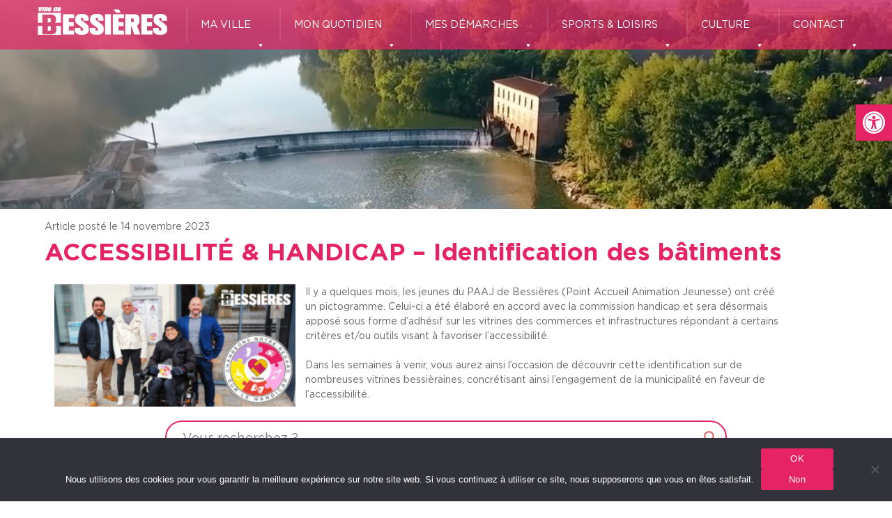

--- FILE ---
content_type: text/html; charset=utf-8
request_url: https://www.google.com/recaptcha/api2/anchor?ar=1&k=6LetkPAoAAAAAPO7mkc4sK0pJulyQLBcprVgxzhY&co=aHR0cHM6Ly93d3cuYmVzc2llcmVzLmZyOjQ0Mw..&hl=en&v=PoyoqOPhxBO7pBk68S4YbpHZ&size=invisible&anchor-ms=20000&execute-ms=30000&cb=yyv803e1f10v
body_size: 48772
content:
<!DOCTYPE HTML><html dir="ltr" lang="en"><head><meta http-equiv="Content-Type" content="text/html; charset=UTF-8">
<meta http-equiv="X-UA-Compatible" content="IE=edge">
<title>reCAPTCHA</title>
<style type="text/css">
/* cyrillic-ext */
@font-face {
  font-family: 'Roboto';
  font-style: normal;
  font-weight: 400;
  font-stretch: 100%;
  src: url(//fonts.gstatic.com/s/roboto/v48/KFO7CnqEu92Fr1ME7kSn66aGLdTylUAMa3GUBHMdazTgWw.woff2) format('woff2');
  unicode-range: U+0460-052F, U+1C80-1C8A, U+20B4, U+2DE0-2DFF, U+A640-A69F, U+FE2E-FE2F;
}
/* cyrillic */
@font-face {
  font-family: 'Roboto';
  font-style: normal;
  font-weight: 400;
  font-stretch: 100%;
  src: url(//fonts.gstatic.com/s/roboto/v48/KFO7CnqEu92Fr1ME7kSn66aGLdTylUAMa3iUBHMdazTgWw.woff2) format('woff2');
  unicode-range: U+0301, U+0400-045F, U+0490-0491, U+04B0-04B1, U+2116;
}
/* greek-ext */
@font-face {
  font-family: 'Roboto';
  font-style: normal;
  font-weight: 400;
  font-stretch: 100%;
  src: url(//fonts.gstatic.com/s/roboto/v48/KFO7CnqEu92Fr1ME7kSn66aGLdTylUAMa3CUBHMdazTgWw.woff2) format('woff2');
  unicode-range: U+1F00-1FFF;
}
/* greek */
@font-face {
  font-family: 'Roboto';
  font-style: normal;
  font-weight: 400;
  font-stretch: 100%;
  src: url(//fonts.gstatic.com/s/roboto/v48/KFO7CnqEu92Fr1ME7kSn66aGLdTylUAMa3-UBHMdazTgWw.woff2) format('woff2');
  unicode-range: U+0370-0377, U+037A-037F, U+0384-038A, U+038C, U+038E-03A1, U+03A3-03FF;
}
/* math */
@font-face {
  font-family: 'Roboto';
  font-style: normal;
  font-weight: 400;
  font-stretch: 100%;
  src: url(//fonts.gstatic.com/s/roboto/v48/KFO7CnqEu92Fr1ME7kSn66aGLdTylUAMawCUBHMdazTgWw.woff2) format('woff2');
  unicode-range: U+0302-0303, U+0305, U+0307-0308, U+0310, U+0312, U+0315, U+031A, U+0326-0327, U+032C, U+032F-0330, U+0332-0333, U+0338, U+033A, U+0346, U+034D, U+0391-03A1, U+03A3-03A9, U+03B1-03C9, U+03D1, U+03D5-03D6, U+03F0-03F1, U+03F4-03F5, U+2016-2017, U+2034-2038, U+203C, U+2040, U+2043, U+2047, U+2050, U+2057, U+205F, U+2070-2071, U+2074-208E, U+2090-209C, U+20D0-20DC, U+20E1, U+20E5-20EF, U+2100-2112, U+2114-2115, U+2117-2121, U+2123-214F, U+2190, U+2192, U+2194-21AE, U+21B0-21E5, U+21F1-21F2, U+21F4-2211, U+2213-2214, U+2216-22FF, U+2308-230B, U+2310, U+2319, U+231C-2321, U+2336-237A, U+237C, U+2395, U+239B-23B7, U+23D0, U+23DC-23E1, U+2474-2475, U+25AF, U+25B3, U+25B7, U+25BD, U+25C1, U+25CA, U+25CC, U+25FB, U+266D-266F, U+27C0-27FF, U+2900-2AFF, U+2B0E-2B11, U+2B30-2B4C, U+2BFE, U+3030, U+FF5B, U+FF5D, U+1D400-1D7FF, U+1EE00-1EEFF;
}
/* symbols */
@font-face {
  font-family: 'Roboto';
  font-style: normal;
  font-weight: 400;
  font-stretch: 100%;
  src: url(//fonts.gstatic.com/s/roboto/v48/KFO7CnqEu92Fr1ME7kSn66aGLdTylUAMaxKUBHMdazTgWw.woff2) format('woff2');
  unicode-range: U+0001-000C, U+000E-001F, U+007F-009F, U+20DD-20E0, U+20E2-20E4, U+2150-218F, U+2190, U+2192, U+2194-2199, U+21AF, U+21E6-21F0, U+21F3, U+2218-2219, U+2299, U+22C4-22C6, U+2300-243F, U+2440-244A, U+2460-24FF, U+25A0-27BF, U+2800-28FF, U+2921-2922, U+2981, U+29BF, U+29EB, U+2B00-2BFF, U+4DC0-4DFF, U+FFF9-FFFB, U+10140-1018E, U+10190-1019C, U+101A0, U+101D0-101FD, U+102E0-102FB, U+10E60-10E7E, U+1D2C0-1D2D3, U+1D2E0-1D37F, U+1F000-1F0FF, U+1F100-1F1AD, U+1F1E6-1F1FF, U+1F30D-1F30F, U+1F315, U+1F31C, U+1F31E, U+1F320-1F32C, U+1F336, U+1F378, U+1F37D, U+1F382, U+1F393-1F39F, U+1F3A7-1F3A8, U+1F3AC-1F3AF, U+1F3C2, U+1F3C4-1F3C6, U+1F3CA-1F3CE, U+1F3D4-1F3E0, U+1F3ED, U+1F3F1-1F3F3, U+1F3F5-1F3F7, U+1F408, U+1F415, U+1F41F, U+1F426, U+1F43F, U+1F441-1F442, U+1F444, U+1F446-1F449, U+1F44C-1F44E, U+1F453, U+1F46A, U+1F47D, U+1F4A3, U+1F4B0, U+1F4B3, U+1F4B9, U+1F4BB, U+1F4BF, U+1F4C8-1F4CB, U+1F4D6, U+1F4DA, U+1F4DF, U+1F4E3-1F4E6, U+1F4EA-1F4ED, U+1F4F7, U+1F4F9-1F4FB, U+1F4FD-1F4FE, U+1F503, U+1F507-1F50B, U+1F50D, U+1F512-1F513, U+1F53E-1F54A, U+1F54F-1F5FA, U+1F610, U+1F650-1F67F, U+1F687, U+1F68D, U+1F691, U+1F694, U+1F698, U+1F6AD, U+1F6B2, U+1F6B9-1F6BA, U+1F6BC, U+1F6C6-1F6CF, U+1F6D3-1F6D7, U+1F6E0-1F6EA, U+1F6F0-1F6F3, U+1F6F7-1F6FC, U+1F700-1F7FF, U+1F800-1F80B, U+1F810-1F847, U+1F850-1F859, U+1F860-1F887, U+1F890-1F8AD, U+1F8B0-1F8BB, U+1F8C0-1F8C1, U+1F900-1F90B, U+1F93B, U+1F946, U+1F984, U+1F996, U+1F9E9, U+1FA00-1FA6F, U+1FA70-1FA7C, U+1FA80-1FA89, U+1FA8F-1FAC6, U+1FACE-1FADC, U+1FADF-1FAE9, U+1FAF0-1FAF8, U+1FB00-1FBFF;
}
/* vietnamese */
@font-face {
  font-family: 'Roboto';
  font-style: normal;
  font-weight: 400;
  font-stretch: 100%;
  src: url(//fonts.gstatic.com/s/roboto/v48/KFO7CnqEu92Fr1ME7kSn66aGLdTylUAMa3OUBHMdazTgWw.woff2) format('woff2');
  unicode-range: U+0102-0103, U+0110-0111, U+0128-0129, U+0168-0169, U+01A0-01A1, U+01AF-01B0, U+0300-0301, U+0303-0304, U+0308-0309, U+0323, U+0329, U+1EA0-1EF9, U+20AB;
}
/* latin-ext */
@font-face {
  font-family: 'Roboto';
  font-style: normal;
  font-weight: 400;
  font-stretch: 100%;
  src: url(//fonts.gstatic.com/s/roboto/v48/KFO7CnqEu92Fr1ME7kSn66aGLdTylUAMa3KUBHMdazTgWw.woff2) format('woff2');
  unicode-range: U+0100-02BA, U+02BD-02C5, U+02C7-02CC, U+02CE-02D7, U+02DD-02FF, U+0304, U+0308, U+0329, U+1D00-1DBF, U+1E00-1E9F, U+1EF2-1EFF, U+2020, U+20A0-20AB, U+20AD-20C0, U+2113, U+2C60-2C7F, U+A720-A7FF;
}
/* latin */
@font-face {
  font-family: 'Roboto';
  font-style: normal;
  font-weight: 400;
  font-stretch: 100%;
  src: url(//fonts.gstatic.com/s/roboto/v48/KFO7CnqEu92Fr1ME7kSn66aGLdTylUAMa3yUBHMdazQ.woff2) format('woff2');
  unicode-range: U+0000-00FF, U+0131, U+0152-0153, U+02BB-02BC, U+02C6, U+02DA, U+02DC, U+0304, U+0308, U+0329, U+2000-206F, U+20AC, U+2122, U+2191, U+2193, U+2212, U+2215, U+FEFF, U+FFFD;
}
/* cyrillic-ext */
@font-face {
  font-family: 'Roboto';
  font-style: normal;
  font-weight: 500;
  font-stretch: 100%;
  src: url(//fonts.gstatic.com/s/roboto/v48/KFO7CnqEu92Fr1ME7kSn66aGLdTylUAMa3GUBHMdazTgWw.woff2) format('woff2');
  unicode-range: U+0460-052F, U+1C80-1C8A, U+20B4, U+2DE0-2DFF, U+A640-A69F, U+FE2E-FE2F;
}
/* cyrillic */
@font-face {
  font-family: 'Roboto';
  font-style: normal;
  font-weight: 500;
  font-stretch: 100%;
  src: url(//fonts.gstatic.com/s/roboto/v48/KFO7CnqEu92Fr1ME7kSn66aGLdTylUAMa3iUBHMdazTgWw.woff2) format('woff2');
  unicode-range: U+0301, U+0400-045F, U+0490-0491, U+04B0-04B1, U+2116;
}
/* greek-ext */
@font-face {
  font-family: 'Roboto';
  font-style: normal;
  font-weight: 500;
  font-stretch: 100%;
  src: url(//fonts.gstatic.com/s/roboto/v48/KFO7CnqEu92Fr1ME7kSn66aGLdTylUAMa3CUBHMdazTgWw.woff2) format('woff2');
  unicode-range: U+1F00-1FFF;
}
/* greek */
@font-face {
  font-family: 'Roboto';
  font-style: normal;
  font-weight: 500;
  font-stretch: 100%;
  src: url(//fonts.gstatic.com/s/roboto/v48/KFO7CnqEu92Fr1ME7kSn66aGLdTylUAMa3-UBHMdazTgWw.woff2) format('woff2');
  unicode-range: U+0370-0377, U+037A-037F, U+0384-038A, U+038C, U+038E-03A1, U+03A3-03FF;
}
/* math */
@font-face {
  font-family: 'Roboto';
  font-style: normal;
  font-weight: 500;
  font-stretch: 100%;
  src: url(//fonts.gstatic.com/s/roboto/v48/KFO7CnqEu92Fr1ME7kSn66aGLdTylUAMawCUBHMdazTgWw.woff2) format('woff2');
  unicode-range: U+0302-0303, U+0305, U+0307-0308, U+0310, U+0312, U+0315, U+031A, U+0326-0327, U+032C, U+032F-0330, U+0332-0333, U+0338, U+033A, U+0346, U+034D, U+0391-03A1, U+03A3-03A9, U+03B1-03C9, U+03D1, U+03D5-03D6, U+03F0-03F1, U+03F4-03F5, U+2016-2017, U+2034-2038, U+203C, U+2040, U+2043, U+2047, U+2050, U+2057, U+205F, U+2070-2071, U+2074-208E, U+2090-209C, U+20D0-20DC, U+20E1, U+20E5-20EF, U+2100-2112, U+2114-2115, U+2117-2121, U+2123-214F, U+2190, U+2192, U+2194-21AE, U+21B0-21E5, U+21F1-21F2, U+21F4-2211, U+2213-2214, U+2216-22FF, U+2308-230B, U+2310, U+2319, U+231C-2321, U+2336-237A, U+237C, U+2395, U+239B-23B7, U+23D0, U+23DC-23E1, U+2474-2475, U+25AF, U+25B3, U+25B7, U+25BD, U+25C1, U+25CA, U+25CC, U+25FB, U+266D-266F, U+27C0-27FF, U+2900-2AFF, U+2B0E-2B11, U+2B30-2B4C, U+2BFE, U+3030, U+FF5B, U+FF5D, U+1D400-1D7FF, U+1EE00-1EEFF;
}
/* symbols */
@font-face {
  font-family: 'Roboto';
  font-style: normal;
  font-weight: 500;
  font-stretch: 100%;
  src: url(//fonts.gstatic.com/s/roboto/v48/KFO7CnqEu92Fr1ME7kSn66aGLdTylUAMaxKUBHMdazTgWw.woff2) format('woff2');
  unicode-range: U+0001-000C, U+000E-001F, U+007F-009F, U+20DD-20E0, U+20E2-20E4, U+2150-218F, U+2190, U+2192, U+2194-2199, U+21AF, U+21E6-21F0, U+21F3, U+2218-2219, U+2299, U+22C4-22C6, U+2300-243F, U+2440-244A, U+2460-24FF, U+25A0-27BF, U+2800-28FF, U+2921-2922, U+2981, U+29BF, U+29EB, U+2B00-2BFF, U+4DC0-4DFF, U+FFF9-FFFB, U+10140-1018E, U+10190-1019C, U+101A0, U+101D0-101FD, U+102E0-102FB, U+10E60-10E7E, U+1D2C0-1D2D3, U+1D2E0-1D37F, U+1F000-1F0FF, U+1F100-1F1AD, U+1F1E6-1F1FF, U+1F30D-1F30F, U+1F315, U+1F31C, U+1F31E, U+1F320-1F32C, U+1F336, U+1F378, U+1F37D, U+1F382, U+1F393-1F39F, U+1F3A7-1F3A8, U+1F3AC-1F3AF, U+1F3C2, U+1F3C4-1F3C6, U+1F3CA-1F3CE, U+1F3D4-1F3E0, U+1F3ED, U+1F3F1-1F3F3, U+1F3F5-1F3F7, U+1F408, U+1F415, U+1F41F, U+1F426, U+1F43F, U+1F441-1F442, U+1F444, U+1F446-1F449, U+1F44C-1F44E, U+1F453, U+1F46A, U+1F47D, U+1F4A3, U+1F4B0, U+1F4B3, U+1F4B9, U+1F4BB, U+1F4BF, U+1F4C8-1F4CB, U+1F4D6, U+1F4DA, U+1F4DF, U+1F4E3-1F4E6, U+1F4EA-1F4ED, U+1F4F7, U+1F4F9-1F4FB, U+1F4FD-1F4FE, U+1F503, U+1F507-1F50B, U+1F50D, U+1F512-1F513, U+1F53E-1F54A, U+1F54F-1F5FA, U+1F610, U+1F650-1F67F, U+1F687, U+1F68D, U+1F691, U+1F694, U+1F698, U+1F6AD, U+1F6B2, U+1F6B9-1F6BA, U+1F6BC, U+1F6C6-1F6CF, U+1F6D3-1F6D7, U+1F6E0-1F6EA, U+1F6F0-1F6F3, U+1F6F7-1F6FC, U+1F700-1F7FF, U+1F800-1F80B, U+1F810-1F847, U+1F850-1F859, U+1F860-1F887, U+1F890-1F8AD, U+1F8B0-1F8BB, U+1F8C0-1F8C1, U+1F900-1F90B, U+1F93B, U+1F946, U+1F984, U+1F996, U+1F9E9, U+1FA00-1FA6F, U+1FA70-1FA7C, U+1FA80-1FA89, U+1FA8F-1FAC6, U+1FACE-1FADC, U+1FADF-1FAE9, U+1FAF0-1FAF8, U+1FB00-1FBFF;
}
/* vietnamese */
@font-face {
  font-family: 'Roboto';
  font-style: normal;
  font-weight: 500;
  font-stretch: 100%;
  src: url(//fonts.gstatic.com/s/roboto/v48/KFO7CnqEu92Fr1ME7kSn66aGLdTylUAMa3OUBHMdazTgWw.woff2) format('woff2');
  unicode-range: U+0102-0103, U+0110-0111, U+0128-0129, U+0168-0169, U+01A0-01A1, U+01AF-01B0, U+0300-0301, U+0303-0304, U+0308-0309, U+0323, U+0329, U+1EA0-1EF9, U+20AB;
}
/* latin-ext */
@font-face {
  font-family: 'Roboto';
  font-style: normal;
  font-weight: 500;
  font-stretch: 100%;
  src: url(//fonts.gstatic.com/s/roboto/v48/KFO7CnqEu92Fr1ME7kSn66aGLdTylUAMa3KUBHMdazTgWw.woff2) format('woff2');
  unicode-range: U+0100-02BA, U+02BD-02C5, U+02C7-02CC, U+02CE-02D7, U+02DD-02FF, U+0304, U+0308, U+0329, U+1D00-1DBF, U+1E00-1E9F, U+1EF2-1EFF, U+2020, U+20A0-20AB, U+20AD-20C0, U+2113, U+2C60-2C7F, U+A720-A7FF;
}
/* latin */
@font-face {
  font-family: 'Roboto';
  font-style: normal;
  font-weight: 500;
  font-stretch: 100%;
  src: url(//fonts.gstatic.com/s/roboto/v48/KFO7CnqEu92Fr1ME7kSn66aGLdTylUAMa3yUBHMdazQ.woff2) format('woff2');
  unicode-range: U+0000-00FF, U+0131, U+0152-0153, U+02BB-02BC, U+02C6, U+02DA, U+02DC, U+0304, U+0308, U+0329, U+2000-206F, U+20AC, U+2122, U+2191, U+2193, U+2212, U+2215, U+FEFF, U+FFFD;
}
/* cyrillic-ext */
@font-face {
  font-family: 'Roboto';
  font-style: normal;
  font-weight: 900;
  font-stretch: 100%;
  src: url(//fonts.gstatic.com/s/roboto/v48/KFO7CnqEu92Fr1ME7kSn66aGLdTylUAMa3GUBHMdazTgWw.woff2) format('woff2');
  unicode-range: U+0460-052F, U+1C80-1C8A, U+20B4, U+2DE0-2DFF, U+A640-A69F, U+FE2E-FE2F;
}
/* cyrillic */
@font-face {
  font-family: 'Roboto';
  font-style: normal;
  font-weight: 900;
  font-stretch: 100%;
  src: url(//fonts.gstatic.com/s/roboto/v48/KFO7CnqEu92Fr1ME7kSn66aGLdTylUAMa3iUBHMdazTgWw.woff2) format('woff2');
  unicode-range: U+0301, U+0400-045F, U+0490-0491, U+04B0-04B1, U+2116;
}
/* greek-ext */
@font-face {
  font-family: 'Roboto';
  font-style: normal;
  font-weight: 900;
  font-stretch: 100%;
  src: url(//fonts.gstatic.com/s/roboto/v48/KFO7CnqEu92Fr1ME7kSn66aGLdTylUAMa3CUBHMdazTgWw.woff2) format('woff2');
  unicode-range: U+1F00-1FFF;
}
/* greek */
@font-face {
  font-family: 'Roboto';
  font-style: normal;
  font-weight: 900;
  font-stretch: 100%;
  src: url(//fonts.gstatic.com/s/roboto/v48/KFO7CnqEu92Fr1ME7kSn66aGLdTylUAMa3-UBHMdazTgWw.woff2) format('woff2');
  unicode-range: U+0370-0377, U+037A-037F, U+0384-038A, U+038C, U+038E-03A1, U+03A3-03FF;
}
/* math */
@font-face {
  font-family: 'Roboto';
  font-style: normal;
  font-weight: 900;
  font-stretch: 100%;
  src: url(//fonts.gstatic.com/s/roboto/v48/KFO7CnqEu92Fr1ME7kSn66aGLdTylUAMawCUBHMdazTgWw.woff2) format('woff2');
  unicode-range: U+0302-0303, U+0305, U+0307-0308, U+0310, U+0312, U+0315, U+031A, U+0326-0327, U+032C, U+032F-0330, U+0332-0333, U+0338, U+033A, U+0346, U+034D, U+0391-03A1, U+03A3-03A9, U+03B1-03C9, U+03D1, U+03D5-03D6, U+03F0-03F1, U+03F4-03F5, U+2016-2017, U+2034-2038, U+203C, U+2040, U+2043, U+2047, U+2050, U+2057, U+205F, U+2070-2071, U+2074-208E, U+2090-209C, U+20D0-20DC, U+20E1, U+20E5-20EF, U+2100-2112, U+2114-2115, U+2117-2121, U+2123-214F, U+2190, U+2192, U+2194-21AE, U+21B0-21E5, U+21F1-21F2, U+21F4-2211, U+2213-2214, U+2216-22FF, U+2308-230B, U+2310, U+2319, U+231C-2321, U+2336-237A, U+237C, U+2395, U+239B-23B7, U+23D0, U+23DC-23E1, U+2474-2475, U+25AF, U+25B3, U+25B7, U+25BD, U+25C1, U+25CA, U+25CC, U+25FB, U+266D-266F, U+27C0-27FF, U+2900-2AFF, U+2B0E-2B11, U+2B30-2B4C, U+2BFE, U+3030, U+FF5B, U+FF5D, U+1D400-1D7FF, U+1EE00-1EEFF;
}
/* symbols */
@font-face {
  font-family: 'Roboto';
  font-style: normal;
  font-weight: 900;
  font-stretch: 100%;
  src: url(//fonts.gstatic.com/s/roboto/v48/KFO7CnqEu92Fr1ME7kSn66aGLdTylUAMaxKUBHMdazTgWw.woff2) format('woff2');
  unicode-range: U+0001-000C, U+000E-001F, U+007F-009F, U+20DD-20E0, U+20E2-20E4, U+2150-218F, U+2190, U+2192, U+2194-2199, U+21AF, U+21E6-21F0, U+21F3, U+2218-2219, U+2299, U+22C4-22C6, U+2300-243F, U+2440-244A, U+2460-24FF, U+25A0-27BF, U+2800-28FF, U+2921-2922, U+2981, U+29BF, U+29EB, U+2B00-2BFF, U+4DC0-4DFF, U+FFF9-FFFB, U+10140-1018E, U+10190-1019C, U+101A0, U+101D0-101FD, U+102E0-102FB, U+10E60-10E7E, U+1D2C0-1D2D3, U+1D2E0-1D37F, U+1F000-1F0FF, U+1F100-1F1AD, U+1F1E6-1F1FF, U+1F30D-1F30F, U+1F315, U+1F31C, U+1F31E, U+1F320-1F32C, U+1F336, U+1F378, U+1F37D, U+1F382, U+1F393-1F39F, U+1F3A7-1F3A8, U+1F3AC-1F3AF, U+1F3C2, U+1F3C4-1F3C6, U+1F3CA-1F3CE, U+1F3D4-1F3E0, U+1F3ED, U+1F3F1-1F3F3, U+1F3F5-1F3F7, U+1F408, U+1F415, U+1F41F, U+1F426, U+1F43F, U+1F441-1F442, U+1F444, U+1F446-1F449, U+1F44C-1F44E, U+1F453, U+1F46A, U+1F47D, U+1F4A3, U+1F4B0, U+1F4B3, U+1F4B9, U+1F4BB, U+1F4BF, U+1F4C8-1F4CB, U+1F4D6, U+1F4DA, U+1F4DF, U+1F4E3-1F4E6, U+1F4EA-1F4ED, U+1F4F7, U+1F4F9-1F4FB, U+1F4FD-1F4FE, U+1F503, U+1F507-1F50B, U+1F50D, U+1F512-1F513, U+1F53E-1F54A, U+1F54F-1F5FA, U+1F610, U+1F650-1F67F, U+1F687, U+1F68D, U+1F691, U+1F694, U+1F698, U+1F6AD, U+1F6B2, U+1F6B9-1F6BA, U+1F6BC, U+1F6C6-1F6CF, U+1F6D3-1F6D7, U+1F6E0-1F6EA, U+1F6F0-1F6F3, U+1F6F7-1F6FC, U+1F700-1F7FF, U+1F800-1F80B, U+1F810-1F847, U+1F850-1F859, U+1F860-1F887, U+1F890-1F8AD, U+1F8B0-1F8BB, U+1F8C0-1F8C1, U+1F900-1F90B, U+1F93B, U+1F946, U+1F984, U+1F996, U+1F9E9, U+1FA00-1FA6F, U+1FA70-1FA7C, U+1FA80-1FA89, U+1FA8F-1FAC6, U+1FACE-1FADC, U+1FADF-1FAE9, U+1FAF0-1FAF8, U+1FB00-1FBFF;
}
/* vietnamese */
@font-face {
  font-family: 'Roboto';
  font-style: normal;
  font-weight: 900;
  font-stretch: 100%;
  src: url(//fonts.gstatic.com/s/roboto/v48/KFO7CnqEu92Fr1ME7kSn66aGLdTylUAMa3OUBHMdazTgWw.woff2) format('woff2');
  unicode-range: U+0102-0103, U+0110-0111, U+0128-0129, U+0168-0169, U+01A0-01A1, U+01AF-01B0, U+0300-0301, U+0303-0304, U+0308-0309, U+0323, U+0329, U+1EA0-1EF9, U+20AB;
}
/* latin-ext */
@font-face {
  font-family: 'Roboto';
  font-style: normal;
  font-weight: 900;
  font-stretch: 100%;
  src: url(//fonts.gstatic.com/s/roboto/v48/KFO7CnqEu92Fr1ME7kSn66aGLdTylUAMa3KUBHMdazTgWw.woff2) format('woff2');
  unicode-range: U+0100-02BA, U+02BD-02C5, U+02C7-02CC, U+02CE-02D7, U+02DD-02FF, U+0304, U+0308, U+0329, U+1D00-1DBF, U+1E00-1E9F, U+1EF2-1EFF, U+2020, U+20A0-20AB, U+20AD-20C0, U+2113, U+2C60-2C7F, U+A720-A7FF;
}
/* latin */
@font-face {
  font-family: 'Roboto';
  font-style: normal;
  font-weight: 900;
  font-stretch: 100%;
  src: url(//fonts.gstatic.com/s/roboto/v48/KFO7CnqEu92Fr1ME7kSn66aGLdTylUAMa3yUBHMdazQ.woff2) format('woff2');
  unicode-range: U+0000-00FF, U+0131, U+0152-0153, U+02BB-02BC, U+02C6, U+02DA, U+02DC, U+0304, U+0308, U+0329, U+2000-206F, U+20AC, U+2122, U+2191, U+2193, U+2212, U+2215, U+FEFF, U+FFFD;
}

</style>
<link rel="stylesheet" type="text/css" href="https://www.gstatic.com/recaptcha/releases/PoyoqOPhxBO7pBk68S4YbpHZ/styles__ltr.css">
<script nonce="Y8-xoKnvoOctYsvXbbqBjA" type="text/javascript">window['__recaptcha_api'] = 'https://www.google.com/recaptcha/api2/';</script>
<script type="text/javascript" src="https://www.gstatic.com/recaptcha/releases/PoyoqOPhxBO7pBk68S4YbpHZ/recaptcha__en.js" nonce="Y8-xoKnvoOctYsvXbbqBjA">
      
    </script></head>
<body><div id="rc-anchor-alert" class="rc-anchor-alert"></div>
<input type="hidden" id="recaptcha-token" value="[base64]">
<script type="text/javascript" nonce="Y8-xoKnvoOctYsvXbbqBjA">
      recaptcha.anchor.Main.init("[\x22ainput\x22,[\x22bgdata\x22,\x22\x22,\[base64]/[base64]/MjU1Ong/[base64]/[base64]/[base64]/[base64]/[base64]/[base64]/[base64]/[base64]/[base64]/[base64]/[base64]/[base64]/[base64]/[base64]/[base64]\\u003d\x22,\[base64]\x22,\[base64]/[base64]/MVdJSzfCncKLRcOTbsK4w7DDssOIwrVBUMO2dcKWw4bDvsOVwoDCoB4NMcKALgsUHMKxw6sWb8KNSMKPw7nCmcKgRzddKGbDncOVZcKWMVktW1zDsMOuGW19IGsawrlyw4MKFcOOwop6w4/DsSlXUHzCusKWw5s/[base64]/[base64]/CqMKqbm/CkMORw7pNFj9pOX7DqGDCpsKTw6fDksOXOsODw7Q+w5DCi8K5CMO7S8OBEGh/w7N+AsO+w6pPwp/CrFfClsKtAcK5wp3CgWjCp2rCi8KAYkVNwrQMXQ/CunzDsjLCicOvBgFswp7DnFPDrMOdw6rDsMKvAQ4jUcOjwrfCryzDn8K7M0dlw74Rwp3Dt3bDmD1LEsOPw5zCrsOPEGbCm8K0G2vDk8OjZR7CisO/HG/[base64]/[base64]/[base64]/Duh3ChcKGw6JHWsOaL8KVw7s1DcKkw6vCjkUMw5jDiS3DrwsaMgNQwpclesKXw5fDmXzDqsKIwonCjwgjIMO/[base64]/DjsKubnTCh8Kow6HDqCwtWMOWPV4/[base64]/DuFQsASvComI7woIaw7HDoxHDmTsbwoXDoMKww5ARw6rCvmg6HcO7b2Mowpt5BsK/VDnCksKifw3DqAM/wpdGWcKmPcK0w5ZsasOcZhjDhBB1wo4IwptcfwpnC8KxT8KkwrdAJ8KCB8OgdQYOwqnDnC/[base64]/CkxcoEAPCsQdCw4/DvsOXDT0xFy5Mw6LCqcOgw4EiHsOTfcK1UUUewrTCsMOww4LCgsO8STLCh8O1w4p1w5LDsBIWIMOHw60zGUTDtcO0S8KiGV/CgDgcQmEXfMOQTsOYwqkaCMKNwpzCmy88w4DCoMOAwqPDhcOfwp3DqMKQdMK8AsOiw5wvAsKyw68WNcOEw7vCmMKsbcO/wocwM8KUwqZYwobCpMKwEsOuIGDDsR8HPMKew4k5wrlowrV5w5BWwoPCqzBBRMKLNMOZw4M1wrfDs8OtIMK5RwLDmcK/[base64]/DmMKXw5LDvsKswpjDssKOVHXCisOvJEYQM8O3DcKuDVbChsKpwqppw6nCl8OwwonDii9XQMKdPsKmw6/DsMKjGErCpllCwrLDicKswo3CnMKHwrMAwoUjwqHDnsOCwrXDqsKFHMKJbT/DlMK6FMKNXF3DvMK+Cn7Cm8OEQ0/Cu8KqZsO/[base64]/DojfDjGdzwo3DqlXDnm0dwrgIwp3CnAXDucKSw5URUGYaL8Kcw7/[base64]/CmFrChTd5d8KKNjrCuMORwr7CssK2wrvDhVVHXSQ3X2FXFsK5w7p3EmfDjsK0HsKfSRbCpjzCmxrCpcOQw77DuSnDmMK/wp/ClsO7HMOjOMOqEGHCpmEbQ8Oiw4vDsMKAwrTDqsKhw7Vfwo1/w5jDi8KVYcKMwqrDgGvCoMK9JEvDu8O2wpQlFDjCmMKfKsO2IcKZw5zCosKhU0vCoEzCi8K3w6Ylw5BLw6xhOmcGPj9cwoTClzrDsB4/[base64]/[base64]/CtcOWaFLCu8KCSGXCoU3ClsOCB8Obw6nCi0MOw5LCvsO9wpPDtsKuwrvCoFMQRsO2AAgow6vCrsK8w7vDiMOIw5/Cq8KRwoMcwpldbcKIwqfCpDc6BWscw7lkesKbwp/CisKDwq5wwqDDqMOvbsOPwoPCnMOlVnTDpsOWwrx4w75sw4ZWVHQRwo9PDm4ODMOvbW/DgEMvG1wVw5jDjcOvL8OrVsO0w4AGw4RIw7bCusO+wpnCssKKJSzCqUjDvwlweR7CmsK6wrIlaghRw5/CqmFFwo/[base64]/[base64]/wo/Du3TDh3cmwoAHX8Opw55tw4rDmsObLcKswqbDoHg5w6EPCcKMw7cTV38Qw4zCvsKEDMOIw5EwXS7Cu8OIaMK/wonCisK4w4Z/JsKUwqXDusO7KMKJei7Dt8O5wpjCpT/DtgfCusKnwr/[base64]/Clz9VVsKoZn3DmShCw7lbw5B7wqTDiGoqwoNCwrLDvMKmw69+wq7DrMKaOzFLB8KmQcOEHcKtwoDCn0vDph7CkTsKw6nCrEvDuhcTTMKpw6TClsKNw5vCssOMw6vCpcOdasKrwqfDpW7DqnDDnsOJT8OpGcKjPQBHw5PDpk/[base64]/esKfahpzwqHDsMOzf2B6bRDDqsKyMXbCj2jCqMKFccOGdWc6woxycsKbw6/ClQd/GcOUEsKDEXrCt8OEwq5XwpfCnWLDgsKXw7URUj9Ew73DgsKcw7pnwpFQZcOREGcywqXDo8KSYXLCq3TDpAh/TsKQw4NGD8K/e0Z8wo7DmURJF8K9E8O/w6TDgcOqHMOtwrXDvkPDv8OeTFlbUC0RCV3DlWHCtMKfPMOIFMOHRWbDsUAyRyIAM8KHw5o1w4LDoC8pKFV8M8O/woFAZl1fEnFIw7QLwrstcCdqMsKywphVwoVtHFluMgt7EiPDrsOwISFQwoLCjMOrdMKbLkPCnAzCtRVBFCzDkMOfecK1aMKDw77DtXjClzRaw7LCrnbDpsKUwoUBesKEw5pnwqFrwp/DrcOqw6nDkcKHNsOvPVUEGMKBfiQFZcOmw5PDlSnCjsOSwrHCj8OZKTTCrSAPUMOnKQ7Cs8O6GMOpG2bCpsOCRcOAG8KqwofDpQklw7w7wpfDusOFwolVSCfDhsOVw6JySCUpw5c2I8OuAVfDusOnUXRZw6/[base64]/wqonwpzCl33CsMObwp/DilNbwobCoMO3P3/CpMOMw45Dw6rCpC5Uw6Npwoskw69hw5fDosOxUMOzwqQrwplCPsKFAMOAZRPCrFDDu8OaWcKOS8K3wrZzw71wFcO6wqURwrdKwpYbP8KFw5fCksOmQG0vw5Q8woLDoMO1E8OVw7HCk8KtwoVow7zDlcKkw47Do8OwGiJHwrJXw4gIBjZow7NBOMO9Y8OMwphew41Bwq/CksKLwrhyccONw6LCuMKdMBnDlsKZVmxVwoVxfUfCvcOAI8OHwoDDg8Klw6rDhC4Iw6/CncKvw7UMw5zCo2XCtsKCwo3DncKGwqUIRgvDpXYvR8K7cMOtbcKcEsKpWMOLw5wdFwPDuMOxa8OmVHZvL8Kvw44tw4/CmcKzwoESw5/DkMOfw5HDlRBCSRkXFzJBXBXDu8OSwofCgMOIMHF/JDbCncKrN1BMw6x1fWIXw748DhN8EcOaw6nClihub8OgW8OITsKmw7tzw5bDiSlRw77DrsOCQcKJNsK6JcOSwpUsRHrCs3vCjsKfdMKJOiPDuU8sMD97wrwWw4bDrsK8w51RU8OfwoxewoPDhxAPwo7CpzHDscOfRF5vw6MlFkRrwq/CvWXDkMOdF8KJbnAydsOJw6DCuBjDmMOZQ8OUwpzCqg3Ds3gsIMKKA3HDjcKMwpsJwqDDhEDDindUw5F3VgjDksKBDMOfw6jDgG9+QS50b8K/YMK4BhLCqcKFO8Kgw4oFe8KJwpdNSsKRwoRLeGPDuMO0w7vCpsO6w6YOXgRWwqHDq0o4cV7Cvi8Ow412w7rDjF99wqEMQSMew5sfwpbDl8KQw73DhQhGwqYiMMKGw4J8HsOywr/[base64]/DqzzDvhrCoMKoalkCw6LDsnR0w6LDgMKGw4EQw61EIMKuwqcwCsKzw4ohw77Dg8OkfcKWw7rDvsOJdcKzFsKof8OVaiLCmiDChTFfw6/[base64]/DMK/[base64]/LcOjVyJkwqgMFF4OZ8OLPEQ3ZsKJE8O+w4zCisK5A3vDlsKATw8fWjwIwq/CpxTDjgHDpWUlaMOxbijClR5oTcK9HsOLNcOyw4bDksKkcXYRwrzDk8OTw5M1AwoIWjLCuxZlwqPCmsKRViHCqlV9ShLCv3DCncKYO18/EnzDjh0vw4wKw5vCn8ObwrLCpHHCuMKbU8Oiw7bCjUcDwrXCginDrFYFD2TDtxgywogcOcKqw4YUw58hwoZ4w5Qowqx+HsKlw6opw5TDpgtnECzCjcOGRMOgEMOew6IAHcOTTi3DpXkbwrPCnB/Dsl5FwoM/w7kHIAYuSSDDjjbDiMO4R8ObezPDvsKdwo9DCT5Kw5/CvcKVfQzDsAQ6w5bDpMKYwpbCl8KxQsOTbkR+dwNXwogJwqdgw5ZswrnCrmDDu2rDuAhRw57DjFIEw7l2dlRSw7/[base64]/DpMO5w6lrBn4WchXCiX7Dg8KyYUHDoXJlwpHCr3zClUzDgsOoCRHDvU7CncKZUXUew74Xw5sCTsOzTmFOw5nClXHCscKUF27Dg1/[base64]/Dgh4nw4EuGsKlwp3Du8OFwo3CpcOyFi3DmD9iw7zDncO5A8OTw5srw6nDnxrDiw7Dg33CsAJebsKCFQ7DvTIyw7HDom5hwoBmw6RtAkXCgsOnLsKgXcKcdsOzScKhV8O2AwVpIMKCdcOuaktVwqnCtQzCjFLCgTHCkWzDhE9/[base64]/CvsKZJVJRwpbDk8K2QxkuA8O+wo/[base64]/DlAzDhDHDn8K2HgLDs8OFwq7DvMK0w4QTbBcjw5QDEsOQbcOjP1/CnMKTwp/[base64]/[base64]/Dk8OGw6HCvww5BVUkwqB9bwbDkcKJJU02Azsaw4Jhw5zCqcKmIh/Cl8OQEkTDusKFw4vCu37Dt8KGYsKILcKTwrkRw5cYw5HDpHjCunHCo8OVw799RDJxecKuw5/DrQfDvcOxXz/DlyYSwqbCmMKawoBawqPDtcO+wqXDnE/DjloQDHnCoRZ+LcKzfcKAw58WVMKmcMOBJRo7w5/CpsOSWjHCtsOPwptlCyzDm8OAw7wkw5YTMsKICMKoH1HCrH09G8K5w4fDsk5ybMOjM8O+w44JH8OewrY5Bi4ywrQwGH3Ct8Ofw4JkZQ/DqG5PJTTDqDEELMOSwqbClzcWw4fDsMK0w5xUKMKNw5PDpcO3CcOcw4jDhCfDszsnVsK4w684w6B/[base64]/w77DtcKJwopWwqbCpsOTw599wqtMwrMLw4TDpl1ow4JBwrnDqsKdw4bCsjzDuhjDvDDDk0LCr8OOwobCi8KAwpx4fiUUKRFMcnHDmB7Dq8OwwrDDvcKcf8K9w4NnDCHCmhR9FC3Du25gcMOUC8O/Px7CmlXDpSrCpinDgyfCv8KMD2Qtwq7DtsK1JjzDtsKNYcKOwqN7wqDCiMOVwpvCjcKNw53DjcOdPsKsekPCtMKHFH4/w53DoR/DlcKlKsKlw7dDwo7CpcKVw6A6wq7DlUxMOsKaw5cRU3cHf10nYik6d8OSw6F/KBzDv13Drg02HzjCqcOgw5cUaGZMwqU/aHtNF1J1w5hSw7Umw5U3woHCuFjDkxDCjk7ClRvDrhF7ND1GXHTCuklnIsOJw4zDiTnCqMO4a8KxCsKCw4DDp8Kma8Kiw44/w4HDu3bCvMOFZXohViY7wpNuMxgQw4IjwrhnG8KNLsOBwrMxE3TClzbDnWTCosOZw653fzNrwqfDtsK9HsKhI8OTwqfCncKDbHdJMyLCk1HCpMKGHcOvbsKuEErCgsKpZMOJUsKbK8Ovw77CiQ/[base64]/DusK5ISbCjGhyGALCiFrDkcKaGnLCtVN/wonChsK4w5DDgj3DrEUMwp7Cr8OlwoM9w7/CjMOfI8OYJsKtw6/CvcOnLxAfAB/CgcO9A8OJwqYWPcKAK0zDpMORNsK+IzjDhFTCtsOww5XCtE7CvMKAIcO9w4fCoxBTKw7CtAkwwqrCr8K3ZcKaFsKcRcOuw7PDomjCisOQwonCrsKyOWV6w6TCq8O3woHCvDAvQMOhw4/[base64]/[base64]/DrsOUw7Rbwo7DiU7CqBxBViE/M1Maf8OleH3ChzzCuMKTwr7DmcOdwrglw7bCrVE3woYFw6XCn8KeYEgbXsKwJ8O8UsOzw6LDpMOAw4LDjE7DvgNiAsOTDsKhTsKjEsOpw6LDrXMLwr7CrGFkwocbw6MCwoHDlMK8wqPDmQ/ColTChcOONivDkQzCn8OLJmF4w6w7w4TDvsOdw6RfHCbDt8KcGElJCE8iN8OMwrVNwoFTLilBw6pkwpzCosOpwoXDjsOQwp95bcOBw6xzw7fCosO0w75jXcKuVXHDncOqwqwaCMKPw6/[base64]/[base64]/CmMOlworDrw/[base64]/LDXDgMK0w7kgw7wAS3vDqsKjRS/[base64]/[base64]/w6xfSQMAw5fChsKfwqDDuiYww6cnwp/DksKvw6IIwoXCjMO0bHsdwp5IZCtUwrLCqGggXMOEwrfCrn5kQm3CqWRBw57CsEJJw6jChcOVZyBFRRDCiB/[base64]/CicKSw7TDv1zDnlnDvMOBw5zClUjCo2LCjcKrw4I4wr9MwoV3fwABw6bDmcKLw7A1wpXDmcKRA8O0wpZQGcKEw7QSH33Cu3hMw6R5w4kHw7YIwobCrMO1C2vCkE3CvznCqjvCmMKlwo/CnsOTXsKLQsOOYHJVw4Viw6vCtTrCgcOcTsKqwroNw6vDu19kGRDCly3CqikxwozDvz9nJDTCq8KADRVLw59ySsKiA3/CtCEvCcO3w5FTw6vDgsKddwjDjMKrwo9uUsOCTQ3DhhwEwr4Kw7F3MEFcwp7Dn8O7w7QeDHZiEB/CqMK6L8K9TcO8w7RLMicAwpQRw53CuH4GwrfDh8K5LMOOL8KIM8KJWVbCpmR0f33DosKqwpF1OsOkwqrDisK4dFXCvT/DlcKAKcKCwoAvwofClcKAwonDmsKnJsOUw4/[base64]/ChmzCgcOcw5kFL1HCmsOAQUHDuMOyw6sNw6guwo1wIC7DksOjCMOOfMO4IS1fwqzDnQtgcE3DgnBGDcO9CypHw5LCnMKxHDTDhcKeNsKtw7/CmsO+KcOVwpk2wqfDpcKdFsKRw5zCmsONH8K5IQbDjTTCnR4uU8KLw7/DpsOKw5xQw5xALcK5w75cFx7DsgFGEMOxD8KYVwkUw7doR8KwbcK8wpXCo8K4wrJfUxDCn8OawqPChBDDgDPDhsOVGMO8woDDj37DrU3Dh2TDnFpnwq4LaMO+w7rCisOaw6Qlwo/DlMO/dxBUw59xNcOPd2BFwqk4w6LDnnRWdEjCsyjDmcOMw45jV8OKwrAOw60qw7bDksKiFlFSw6jChHABLsO3McKRbcODw5/[base64]/CpMKgwo7Ch0dqwqbDhD/Dil/CqxYHBm0wwqrCnF3Dn8KCGcOqw4khVcKvbsOVwrPCvBZ6Yi5sJsOmw7VYwrJNwpMIw6DDmhHDpsOOw6pywo3ChU46wopHdMOJEX/CjsKLw47DmQvDkMKLwrbCmSImwrBFwq9OwrJ5wr9aHsOOJW/[base64]/DhMKAacKjPVTDr8KVw5vDhxlhT04Zwpc/NcKMGMKydzTCv8Opw7fDvMOTG8KgBX87HWIbwr/CrQRDw6TDmVTDgQ43wqrCgMOAw5zDmyzCi8K1FFMEO8Kaw77DnnVOwr7DnMO4w5bDscKUOh3ClWpuNydkWi3DnHHCslnDiBwWwrgIw4DDjMO8WgMFw7DDn8Ozw5ciXHHDocKHVsOwZcOsGcO9wrdRCF8Vw7BMwrzCmRDCocKebsOQwr7CqsOIw5/DiFFMQFtXw6tCOMKPw4sqISvDmRTCtMOnw7fDl8K3w7/[base64]/wowbXMO3ZsKuJDLCuMK/[base64]/cnJHYwYqwojCvxAfw6HDs8OiOcOvw57DqUpjw6cIU8KSwoA7EQxmACrCoVrCm35jWsOQw7N7VsKpwrYuXQTCsm0Lw5bDt8KJOcKPbMKWLsOIwpfChsK6w753wp9KQ8KreFTCmUJrw7zDgwzDrBQTw4EJAMOTwp9Jwq/DhsOJwpF2QB4Dwp/[base64]/[base64]/DlsK/T8KbbG1jw5w7Gn0Fwp7Dl0/DsjfCjMKTw4xtCj3DrcObL8Oiw6QtCXzDuMOtNMKnw7nClMONcMK/QjMsR8OrABI2wqHCp8K7E8O2w78/[base64]/CncKfw55QacK9K8OBwrDCgcKuwoRoMcKvW8K2YcKywr04ZMOVFyk/EMOyEBbDlMOBwrRnO8OdEB7CgcKnwqbDpcKhwqtGR21kKyYJwo3Cl2Y+w649YibDnjrDhMKSOsOjw5rDqiZ9SW/Cu1DDjW7DrsOPKcKRw7vDnz7CtR/DscOmakMiR8KGPsKTYSZkNUcMwrHDpGETw7bCoMKgwpsuw5TCncOUw5wnH3omCcO2wq7DtwNmRcOnXWp/OwoTw44UfMKDwrXDhB18OgFHOcO9wr0iwq0wwqvCnMO9w5AHRMObY8OAPQXDrcOWw7I5fsKzClt/NMOjKXLDsn8KwromB8O7QsO6wrYPOQQ9SsOMWxHDkBhKXi/CkATCtDl1QMOCw7jCvcKyKCFrwqoqwrVQw6RaQQwPwqIxwpHCphPDo8K0JxEpTMOKFDl1woh+ZSI6MBlCTj8OTcKyF8OucsOyKgbCuCzDhGhBw7swd24xwp/DnsOWw7bDmcKYI2/[base64]/DgcOcXMKhXjHDg0TCqAcfwqjDnMO3WSvChsO0asKHwp4Ew4XDmAcMwpl6K20KwofDuEDDpMOHVcO6wovDmsODwrfDsADDm8K4c8OrwpwVw7vDhMKrw7TCqcKqYcKIRX03YcKBNyTDghDDucKpGcOVwqbDmMOAIRw5wq/[base64]/ChQLCm353LsKww4fDpMO2wrh5cMO5ecKnwoxmw7nCrk8GdsOLc8O9UAI/[base64]/woZuwowRw79zHsKwTsO0w5XChsKhwprCksO6wq5VwoHDvV5WwqrDozjCqsKJKybChEPDmsOwAcKwDi4fw7kqw4teCm7CqiZcwpVMw6R2ClYXccO/BcOxScKTCMKjw6Nxw7TDjcOqEiHCihxDwoYjIsKNw7fDgHBLVE/[base64]/DqXt2bsKJwoIRR3EEK8OTw5XDhgQwwovDssKZw5TDh8OWOARWeMK/wqLCv8OEQS/Cl8Oow7rCmjXDuMO5wr7CosKdwpdLLAPChcK6Q8KoDwbCjcK/wrXCsDMEwr3DgXMzwqDCoBM2wrjCvsK2wo99w7QAwozDuMKDWcK/wqDDtSpEw5I0wqtZw6bDk8O+w7Etw5Q1E8O/[base64]/Ci0vCkcO1a0rDqlRBfcKPTTbCh8OWw6QqDBNLSXV+Y8OwwqPCu8K4OCvDiyIgPEswRnrCrSlddxIfblZXVcKoGHvDm8ORN8Kfwr/Dm8KCfEUuFgjCrMOZZcK/w6bDplnDpGLDtcOJwpPCmiFTBMOHwrjClgfDhGnCp8KWwpPDisOCZ0p7JnvDvVsKeB5UK8O9wpjCnl5wQ0xVWDnDvcK6dMOLP8OwPMKIEcO2wq1mblbDg8K/GgfDtMKVw45RaMONw5YrwoHDkzkZwpDDqmNrBcKqesKOesOCFQTCu2PDqnhXwpHCukzCmFcmRkHDt8K3asOnZQzCv296bMOGwrRodF3CuzdUw4wSw7nCicKqwphHWD/[base64]/CogLDisKUw4/Di8OrYsKpFjIbZRMBw5rCvX5nw4DDrcKxwoZ4wqkqwqjCtjjCpMO/WcKnwoNnezMsUMOxw6knw4DCpMO3w5NWUcK/JcKhVE/Dr8KIw6/DrBbCvMKQZcOYfMOaUmtiUicnwpZ9w45Ow6/[base64]/[base64]/[base64]/CqsODMATDt8KMaMKiBlUjQ3Fiwo0OZ18HSsK8XsOsw6PCrsKQwoU4ZcKQEsKbTD0MCMKiw6PDn2PDvWfCq3nCpHx0BsKmeMOKw7Z4w6w+w7dJMjzChcKCXAzCh8KIdsK6w6VlwrdmG8Kow7TCrcOMwq7DrQ/DqcKuwpLCu8OyXEXCrlAZesONwpvDpMK3woQxKxo4ZT7CnCFswq/[base64]/fsK3w4hGSxYCYcKEQhzDv8O2VlnCm8OYB8O7eAPDtsKMw6slOcKFw5s1wp/DjEo6w5DCuXbClVrCt8KnwoTCgQ5gV8OEw6onLhPCuMKxCWINw4wSJsOGbCUmbsO1wphndMKjw4LDnH/[base64]/[base64]/Dmm3CnTPDpE7DlMOKw7/DqwEmwo1ha8OgBsKaGsKpwrjCs8K6KsKmwpFyb2lfBMK8LcOiw4EdwrRvXMK/woYpWQd5w6xMdsKqwpMww7vDp2N4ZxHDmcOrwrPCm8OSNTDCmMOGwq0pwqMLw51dNcOWTWsYCsKcbMKIK8KGNlDCnmM5w5HDsXQWw5JLwpwDw7DClmEKFsO7wrfDoFcgw5/[base64]/Cm1LCtcKkGxsvw7XDjsOIKCfCkMOaw5AyFR/DpmHCvsK4w7HCpBEhwrTCsx3CpMOcw4MLwp48w77DkBIzBsKOw57DqkxnPcOQbcKJBx7Dl8KvSW/CosKdw6NrwowAJAfDmsOvwrYBR8OKwogaSMOhY8O/NMOYAylXw58dwqxLw7HDlkPDmRXCoMOdwrfCtcKxcMKnw6vCokfCiMO8AsOSDVFoEyIBEsKnwq/CuhMZw5vCjnvChCnCpFhowrHDvMOHw4o0PG0ow5HClVnDmsKeKF5uw5tvScKkw5QVwoRuw57ChG/DjVNSw4QYwoQbw5DDncOqwqfDi8OEw4QIOcKqw4DCsSHDosOhdEbCnVzCrsO4WyrCiMK/QD3DnMKuwopoEX49wpnDqHMtXMOsUMOawoDCviLCt8KjWMO0wpfDuzh6GyPChwHDusKnwq9Zw6LCpMK0wrrDlxTDhsKBw5bCkTQpwr3CliDDocKtHSg9CRbDkcO5ZAHDmMKNwrUIw6HCj0omw79ew4fCvirCksO5w4LCrMOnOMOpB8OuNsOyDsKGw5hTTcOhw5/Dum9+WsOJMMKZRMKQHMOlOCjCmMKVwq4iYTjCjhnDm8OXw6jCpDcRwpBwwr/DmzzCgVkFwp/Dg8KAwqnDhW1jwqgcMsKrGcO1wrRjCsKcY00uw4XCoT3CicKfwoEXPcKFFSQgwpMFwpwSIxrDkDY4w7hlw4QNw7nCuW/CglNAw7/DsiscU1zCrX1MwqTCqkjDp3PDgcKlWzUuw7LCngzDogDDpcK2w53Cn8KFwrBHwolbBxrDjGN/w5rCpsKxLMKgwonCn8OjwpcJHsOgNMK/wrFiw68jUT4tR0rDo8OGw7nCoB/Ch3nCq3rDvlR/RX1HNAfCt8O4NloYw6nDvcK/wqhUeMOMwopfFRrCnHxxw7LCvMOhwqbDglAPek3Ct3J/w6gCPsObwrnCoy/[base64]/wqLDvMO6b8OKbFlrw68FbsKoDcOFw6Fzw6XCgMOgfxNEw5Eiwq/CgyTCucOyK8O8XwbCsMOLwqJMwrgvw43DmznCnWRfwoU8Ag/[base64]/[base64]/Cg1HDohYINMKwwrfDhjssfsKsCMOYKWAmw5TChsOdNkLDkcK/w6ICAw/ClMK6w5dhc8KEMQPDiQUowop+wozCkcODY8Khw7XDu8O7wrzCvS92w6XCuMKNOjTDqsOcw59/CcKdNzQEAsK/XsOuw5rCr2o2ZsOlbcO2wp3CkRrChMOLe8ONOwXCo8KqPcK5wpIeQBYXasKFZMOkw7nCpsKmwpJsbMKwX8Ovw45ww43DgsKxD0rDszM5wq1vFlJuw6DDigDCpMOOeFRFwosDSXfDhMOowrnChsO0wrbDhcKLwoXDmxM/wrvCpmLCpMOxwqEiYx7DtsOIwrPCgMK+wrBvwr/Dqx4GcnvDijvChVM8TlzDpigvwqbCpQAgHMO9J1JHf8KNwq3CmcOZw7DDoEkyZ8KSJcKtMcO4w7MtI8K8LcK/[base64]/[base64]/CicK1Vy9+w6XDoMKpEVwpC8OrEsOXUH7CmVgtwoXDjMKowpsfKhfDjMK1FcK/[base64]/Dh8KYw44NPsOwE8KKwqDDhcONXMKWSyRnwrE2J8OWecK1w5fDuAtjwoN0HDZfwpbDtsKaLcOywqEGw5nDosOPwqrCrRxxIcKDU8O5Gz/Drm3CsMOOwoXDksK7wqjDjsOHCG8cwqt4VhphRcOiYh7CsMOTbsKDX8Ktw6/[base64]/DrE7DtMKzw5l+w7DDj8OZw7NSMG3CoiXDpwhtw4lbekvCiFzCucKVwpMjBnN3wpLCgsKpw5jCtcKhEyclw5pPw5xHO2ALbsKOckXCrsOVwqjDpMKxwpjDgsKGwrzCtwPDjcOqMjDDvgdIGRRlwp/DjsOmPsKoA8Kpfl/DoMORw5cLH8O9L3lNR8KWbsK4T17CnG7DhcObwq7DjcO1S8O3woHDr8Oow4HDmFcHw5ECw7wwZ3AxXDVJwqTDuyDCnmXCgjrDozHCsUbDsy7DuMOpw6wPM2rCn2p/JMKgwoAVwqbDucKzwqARw50JO8OgZMKTwpxpOMKDw77Ck8Kpw7F9w71Qw6x4wrIRB8OtwrZEFDnCg3kxwo7DiEbChMK1wqUWGB/CjGZGw6FKwo0NMsOXZMK/wqQlw7sNw7cQwo8RWgjDl3XCjTnDvwZkw4/[base64]/[base64]/wphLw44Pw4xkcjXDs8O1LMOBw54Bwo3Cm8KfwrDCkWJqw7/ChcK5f8O3wq3Cp8OrVm3ChVLCq8Kmwq/Dr8OJZcO7HnvChcKvwqvCgQTDhMKvbiPCpsKZL2Igw4Ajw4rDlmXDsGXCj8KIwokGHwTCr3PDlcKPPcOVWcK7XMO4bS/DgVkywp9eeMOnGh5bTQpDw5bCqsK1Fk/[base64]/[base64]/[base64]\x22],null,[\x22conf\x22,null,\x226LetkPAoAAAAAPO7mkc4sK0pJulyQLBcprVgxzhY\x22,0,null,null,null,1,[21,125,63,73,95,87,41,43,42,83,102,105,109,121],[1017145,478],0,null,null,null,null,0,null,0,null,700,1,null,0,\[base64]/76lBhnEnQkZnOKMAhk\\u003d\x22,0,0,null,null,1,null,0,0,null,null,null,0],\x22https://www.bessieres.fr:443\x22,null,[3,1,1],null,null,null,1,3600,[\x22https://www.google.com/intl/en/policies/privacy/\x22,\x22https://www.google.com/intl/en/policies/terms/\x22],\x22bBoOxNYXkQI4pGP3+xHA1jKsgoKtiZWFXOjEjdwXirg\\u003d\x22,1,0,null,1,1768922360535,0,0,[141],null,[48,33,194,175,166],\x22RC-W9Kk4AbJorWt6w\x22,null,null,null,null,null,\x220dAFcWeA7RqwXMBrgKUuXswXKrC9tqn59f96WXqlDeIK68-5moHs4AwIEWMjfkGFFQB55uxudhCaqGUyMgbYnE2jTuyMlm1C3yuQ\x22,1769005160453]");
    </script></body></html>

--- FILE ---
content_type: text/css
request_url: https://www.bessieres.fr/wp-content/themes/bessieres/style.css
body_size: 388
content:
/*
Theme Name: bessieres
Theme URI: 
Description: Thème ville de Bessières
Version: 2.0
Author: bbx
Author URI: 
Tags: empty, full-width, simple, white

  Bessières
  

*/

body,
button,
input,
select,
textarea{ color: #333; font-family: Arial, Verdana, sans-serif; font-size: 14px; line-height: 1.5;}

/* Balises block */

.post-content h1{ }
.post-content h2{ }
.post-content h3{ }
.post-content h4{ }
.post-content h5{ }
.post-content h6{ }
.post-content p{ }
.post-content ul{ }
.post-content ol{ }
.post-content blockquote{ }
.post-content pre{ }
.post-content address{ }
.post-content address{ }

/* Balises inline */

.post-content strong{ }
.post-content em{ }
.post-content acronym{ }
.post-content code{ }
.post-content del{ }
.post-content ins{ }

/* Classes des images */

.alignleft{ display: inline; float: left;}
.aligncenter{ clear: both; display: block; margin-left: auto; margin-right: auto;}
.alignright{ display: inline; float: right;}
.size-auto{ }
.size-medium{ }
.size-large{ }
.size-full{ }
.wp-caption{ }
.wp-caption img{ }
.gallery{ }
.gallery .gallery-item{ }

--- FILE ---
content_type: application/javascript
request_url: https://www.bessieres.fr/wp-content/themes/bessieres/javascript/global.js?ver=1.0
body_size: -26
content:
jQuery(document).ready(function($) {

  // Code JavaScript

});
